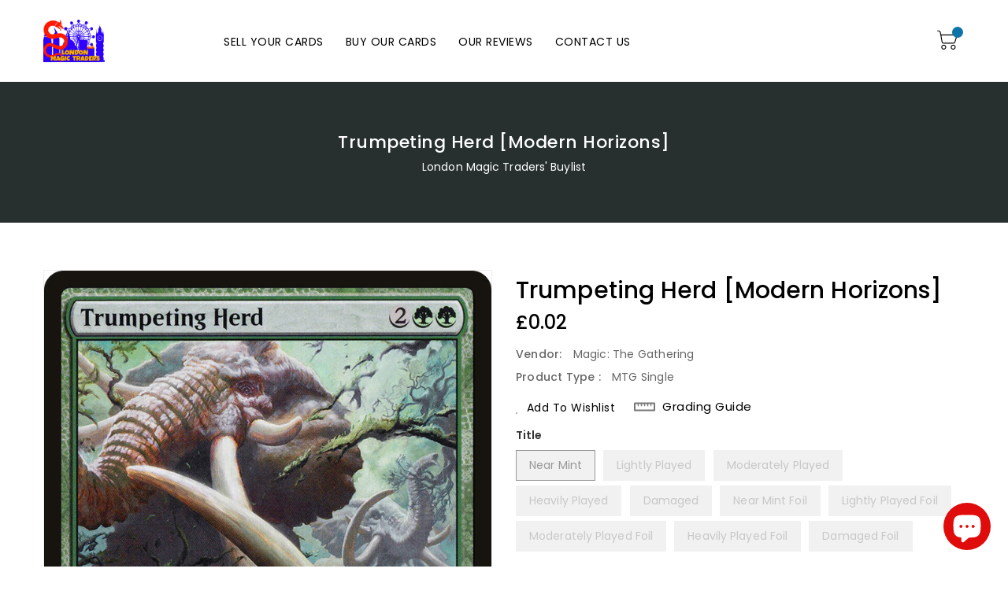

--- FILE ---
content_type: text/css
request_url: https://londonmagictraders.co.uk/cdn/shop/t/4/assets/binderVariables.css?v=2464382802771745951743372985
body_size: -134
content:
:root{--brand-secondary: #0d74a9;--primary-font: Poppins;--secondary-font: K2D;--button-bg-color: #0d74a9;--button-text-color: #ffffff;--button-bg-hover-color: #ffd800;--button-text-hover-color: #000000;--breadcrumb-color: #ffffff;--footer-heading-color: #ffffff;--footer-bg-color: #202020;--footer-text-color: #a8a8a8;--footer-text-hover-color: #0d74a9;--navbar-background-color: #000000;--navbar-text-color: #ffffff;--navbar-text-hover-color: #0d74a9;--product-bg-color: #0d74a9;--product-icon-color: #ffffff;--product-bg-hover-color: #ffd800;--product-icon-hover-color: #000000;--navbar-border-color: #000000;--color-text: #333333;--color-body-text: #788188;--color-blankstate: rgba(120, 129, 136, .35);--color-blankstate-border: rgba(120, 129, 136, .2);--color-blankstate-background: rgba(120, 129, 136, .1);--color-sale-text: #7796a8;--color-small-button: #ffffff;--color-small-button-text: #3d4246;--color-text-field: #fff;--color-text-field-text: #000;--color-navigation-text: #333333;--color-btn-primary: #7796a8;--color-btn-primary-text: #fff;--color-body: #fff;--color-bg: #fff;--color-bg-alt: rgba(120, 129, 136, .05);--color-overlay-title-text: #fff;--color-image-overlay: #3d4246;--opacity-image-overlay: .25;--color-border: #e8e9eb;--color-banner-border: rgba(13, 116, 169, .05);--color-desktop-checkout-bkg: rgba(255, 255, 255, .2);--color-category-block-header-border: rgba(255, 255, 255, .6);--color-special-collection-title-bkg: rgba(13, 116, 169, .8);--color-contact-info-icon-border: rgba(168, 168, 168, .3);--color-footer-border: rgba(168, 168, 168, .2);--color-newsletter-input-border: rgba(168, 168, 168, .5);--font-stack-header: Poppins;--font-stack-body: Poppins;--svg-select-icon: url(//londonmagictraders.co.uk/cdn/shop/t/4/assets/ico-select.svg?v=155563818344741998551707552790);--ajax-loader: url(//londonmagictraders.co.uk/cdn/shop/t/4/assets/ajax-loader.gif?v=41356863302472015721707552790);--grid-list-sprite: url(//londonmagictraders.co.uk/cdn/shop/t/4/assets/grid-list-sprite.png?v=9321474455035195301707552790);--comment-blog: url(//londonmagictraders.co.uk/cdn/shop/t/4/assets/comment-blog.jpg?v=72130053099716583031707552790);--write-review: url(//londonmagictraders.co.uk/cdn/shop/t/4/assets/write-review.png?355);--dropdown-sprite: url(//londonmagictraders.co.uk/cdn/shop/t/4/assets/dropdown-sprite.png?v=23516386153762416671707552790)}
/*# sourceMappingURL=/cdn/shop/t/4/assets/binderVariables.css.map?v=2464382802771745951743372985 */


--- FILE ---
content_type: text/css
request_url: https://londonmagictraders.co.uk/cdn/shop/t/4/assets/custom.css?v=119167083865070411871707552790
body_size: -535
content:
/** Shopify CDN: Minification failed

Line 8:16 Unexpected "("
Line 13:27 Expected ":"
Line 14:2 Unexpected "gtag("

**/
<!-- Google tag (gtag.js) -->
<script async src="https://www.googletagmanager.com/gtag/js?id=G-LTXJLB5S5B">
</script>
<script>
  window.dataLayer = window.dataLayer || [];
  function gtag(){dataLayer.push(arguments);}
  gtag('js', new Date());

  gtag('config', 'G-LTXJLB5S5B');
</script>